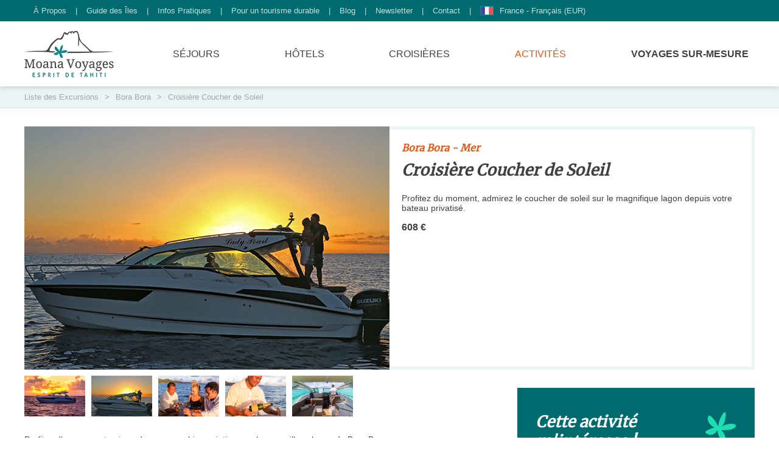

--- FILE ---
content_type: text/html; charset=UTF-8
request_url: https://www.moanavoyages.com/fr/activite/croisiere-coucher-de-soleil/
body_size: 6787
content:
<!doctype html>
<html lang="fr">
	<head>
						<meta charset="utf-8">
		<title>Croisière Coucher de Soleil à Bora Bora | Moana Voyages</title>
		<meta name="description" content="Profitez du moment, admirez le coucher de soleil sur le magnifique lagon depuis votre bateau privatisé.">
		<meta name="robots" content="index, follow, all">
						<link rel="alternate" hreflang="fr" href="https://www.moanavoyages.com/fr/activite/croisiere-coucher-de-soleil/">
				<link rel="alternate" hreflang="en-us" href="https://www.moanavoyages.com/en/activity/sunset-cruise/">
				<link rel="alternate" hreflang="en-ca" href="https://www.moanavoyages.com/enca/activity/sunset-cruise/">
				<link rel="alternate" hreflang="en-gb" href="https://www.moanavoyages.com/engb/activity/sunset-cruise/">
				<link rel="alternate" hreflang="en-au" href="https://www.moanavoyages.com/enau/activity/sunset-cruise/">
				<link rel="alternate" hreflang="en-nz" href="https://www.moanavoyages.com/ennz/activity/sunset-cruise/">
				<link rel="alternate" hreflang="x-default" href="https://www.moanavoyages.com/en/activity/sunset-cruise/">
				<meta property="og:url" content="https://www.moanavoyages.com/fr/activite/croisiere-coucher-de-soleil/">
		<meta property="og:type" content="website">
		<meta property="og:title" content="Croisière Coucher de Soleil à Bora Bora">
		<meta property="og:description" content="Profitez du moment, admirez le coucher de soleil sur le magnifique lagon depuis votre bateau privatisé.">
		<meta property="og:site_name" content="Moana Voyages">
		<meta name="viewport" content="width=device-width, initial-scale=1.0, shrink-to-fit=no">
		<link rel="stylesheet" href="https://cdn.moanavoyages.com/css/style.min.css?v=1.7">
		<link rel="preload" href="https://cdn.moanavoyages.com/font/merriweather.woff2" as="font" type="font/woff2" crossorigin>
		<link rel="icon" href="https://cdn.moanavoyages.com/img/favicon.png">
				<link rel="canonical" href="https://www.moanavoyages.com/fr/activite/croisiere-coucher-de-soleil/">
						<script>(function(w,d,s,l,i){w[l]=w[l]||[];w[l].push({'gtm.start':new Date().getTime(),event:'gtm.js'});var f=d.getElementsByTagName(s)[0],j=d.createElement(s),dl=l!='dataLayer'?'&l='+l:'';j.async=true;j.src='https://www.googletagmanager.com/gtm.js?id='+i+dl;f.parentNode.insertBefore(j,f);})(window,document,'script','dataLayer','GTM-5JZQV6V');</script>
		<script src="https://cdn.moanavoyages.com/js/jquery.js"></script>
		<script src="https://cdn.moanavoyages.com/js/script.min.js?v=1.6"></script>
			</head>
	<body>
		<noscript>
			<iframe src="https://www.googletagmanager.com/ns.html?id=GTM-5JZQV6V"height="0" width="0" style="display:none;visibility:hidden"></iframe>
		</noscript>
		<header class="header">
			<div class="header-top">
				<nav class="container">
					<a class="header-top-link" href="/fr/a-propos/">À Propos</a>
					<span>|</span>
					<a class="header-top-link" href="/fr/guide-des-iles/">Guide des Îles</a>
					<span>|</span>
					<a class="header-top-link" href="/fr/infos-pratiques/pourquoi-reserver-avec-moana-voyages/">Infos Pratiques</a>
					<span>|</span>
					<a class="header-top-link" href="/fr/pour-un-tourisme-durable/">Pour un tourisme durable</a>
					<span>|</span>
					<a class="header-top-link" href="/fr/blog/">Blog</a>
					<span>|</span>
					<a class="header-top-link" href="/fr/newsletter/">Newsletter</a>
					<span>|</span>
					<a class="header-top-link" href="/fr/contact/">Contact</a>
					<span>|</span>
					<div class="menu">
						<div class="header-top-link">
							<img class="header-top-img" src="https://cdn.moanavoyages.com/img/flag-fr.jpg" alt="France - Français (EUR)">
							France - Français (EUR)
						</div>
						<div class="submenu none">
																																		<a class="locale" href="/en/activity/sunset-cruise/">
									<img class="header-top-img" src="https://cdn.moanavoyages.com/img/flag-us.jpg" alt="USA - English (USD)">
									USA - English (USD)
								</a>
																												<a class="locale" href="/enca/activity/sunset-cruise/">
									<img class="header-top-img" src="https://cdn.moanavoyages.com/img/flag-ca.jpg" alt="Canada - English (CAD)">
									Canada - English (CAD)
								</a>
																												<a class="locale" href="/engb/activity/sunset-cruise/">
									<img class="header-top-img" src="https://cdn.moanavoyages.com/img/flag-gb.jpg" alt="United Kingdom - English (GBP)">
									United Kingdom - English (GBP)
								</a>
																												<a class="locale" href="/enau/activity/sunset-cruise/">
									<img class="header-top-img" src="https://cdn.moanavoyages.com/img/flag-au.jpg" alt="Australia - English (AUD)">
									Australia - English (AUD)
								</a>
																												<a class="locale" href="/ennz/activity/sunset-cruise/">
									<img class="header-top-img" src="https://cdn.moanavoyages.com/img/flag-nz.jpg" alt="New Zealand - English (NZD)">
									New Zealand - English (NZD)
								</a>
																			</div>
					</div>
				</nav>
			</div>
			<div class="header-bot">
				<nav class="container">
					<div class="header-bot-logo">
						<a class="header-bot-img" href="/fr/">
							<img width="147" height="77" src="https://cdn.moanavoyages.com/img/logo-header-fr.png" alt="Moana Voyages - Logo">
						</a>
						<a class="header-bot-open" href="#">
							<img width="25" height="25" src="https://cdn.moanavoyages.com/img/icon-menu.svg">
						</a>
						<a class="header-bot-close" href="#">
							<img width="25" height="25" src="https://cdn.moanavoyages.com/img/icon-close.svg">
						</a>
					</div>
					<div class="menu">
						<img class="submenu-icon" width="15" height="15" src="https://cdn.moanavoyages.com/img/icon-down.svg">
						<a class="header-bot-link" href="/fr/sejour/">Séjours</a>
						<div class="submenu none">
													<div>							<a class="locale" href="/fr/sejour/tahiti/">
								Voyages à Tahiti
							</a>
																																		<a class="locale" href="/fr/sejour/moorea/">
								Voyages à Moorea
							</a>
																																		<a class="locale" href="/fr/sejour/bora-bora/">
								Voyages à Bora Bora
							</a>
																																		<a class="locale" href="/fr/sejour/sejour-iles-sous-le-vent/">
								Voyage aux îles sous le Vent
							</a>
																																		<a class="locale" href="/fr/sejour/tuamotu/">
								Voyages aux îles Tuamotu
							</a>
																																		<a class="locale" href="/fr/sejour/iles-marquises/">
								Voyages aux îles Marquises
							</a>
																																		<a class="locale" href="/fr/sejour/sejour-australes/">
								Voyages aux îles Australes
							</a>
																																		<a class="locale" href="/fr/sejour/sejour-gambiers/">
								Voyages aux îles Gambier
							</a>
																																		<a class="locale" href="/fr/sejour/voyage-lune-de-miel-polynesie/">
								Voyages de noces en Polynésie
							</a>
							</div><div>																											<a class="locale" href="/fr/sejour/voyage-de-noce-bora-bora/">
								Voyage de noces à Bora Bora
							</a>
																																		<a class="locale" href="/fr/sejour/voyage-pension-de-famille-polynesie/">
								Voyages en Pension de famille
							</a>
																																		<a class="locale" href="/fr/sejour/voyage-grand-luxe-polynesie/">
								Voyages de Luxe à Tahiti
							</a>
																																		<a class="locale" href="/fr/sejour/voyage-famille-polynesie/">
								Voyages en Famille
							</a>
																																		<a class="locale" href="/fr/sejour/voyage-plongee-polynesie/">
								Voyages plongée en Polynésie
							</a>
																																		<a class="locale" href="/fr/sejour/borabora-ultimate-luxury-holiday/">
								Voyages de Luxe à Bora Bora
							</a>
																																		<a class="locale" href="/fr/sejour/cook-islands-holiday/">
								Voyages aux îles Cook
							</a>
																																		<a class="locale" href="/fr/sejour/fiji-islands-holiday/">
								Voyages aux îles Fidji
							</a>
																																		<a class="locale" href="/fr/sejour/tmut-2025/">
								Tahiti Moorea Ultra Trail 2025
							</a>
														</div>												</div>
					</div>
					<div class="menu">
						<img class="submenu-icon" width="15" height="15" src="https://cdn.moanavoyages.com/img/icon-down.svg">
						<a class="header-bot-link" href="/fr/hebergement/">Hôtels</a>
						<div class="submenu none">
													<div>							<a class="locale" href="/fr/hebergement/tahiti/">
								Hôtels Tahiti
							</a>
																																		<a class="locale" href="/fr/hebergement/moorea/">
								Hôtels Moorea
							</a>
																																		<a class="locale" href="/fr/hebergement/hotels-aux-marquises/">
								Hôtels aux îles Marquises
							</a>
																																		<a class="locale" href="/fr/hebergement/hotels-gambier/">
								Hôtels aux îles Gambier
							</a>
																																		<a class="locale" href="/fr/hebergement/hotels-australes/">
								Hôtels aux îles Australes
							</a>
																																		<a class="locale" href="/fr/hebergement/hotels-tuamotu/">
								Hôtels aux îles Tuamotu
							</a>
																																		<a class="locale" href="/fr/hebergement/hotels-sous-le-vent/">
								Hôtels aux îles sous le vent
							</a>
																																		<a class="locale" href="/fr/hebergement/tikehau/">
								Hôtels Tikehau
							</a>
																																		<a class="locale" href="/fr/hebergement/fakarava/">
								Hôtels Fakarava
							</a>
							</div><div>																											<a class="locale" href="/fr/hebergement/rangiroa/">
								Hôtels Rangiroa
							</a>
																																		<a class="locale" href="/fr/hebergement/maupiti/">
								Hôtels Maupiti
							</a>
																																		<a class="locale" href="/fr/hebergement/tahaa/">
								Hôtels Tahaa
							</a>
																																		<a class="locale" href="/fr/hebergement/raiatea/">
								Hôtels Raiatea
							</a>
																																		<a class="locale" href="/fr/hebergement/huahine/">
								Hôtels Huahine
							</a>
																																		<a class="locale" href="/fr/hebergement/bora-bora/">
								Hôtels Bora Bora
							</a>
																																		<a class="locale" href="/fr/hebergement/hotels-aux-iles-cook/">
								Hôtels aux îles Cook
							</a>
																																		<a class="locale" href="/fr/hebergement/hotels-and-resorts-fiji-island/">
								Hôtels aux îles Fidji
							</a>
														</div>												</div>
					</div>
					<a class="header-bot-link" href="/fr/croisieres/">Croisières</a>
					<div class="menu">
						<img class="submenu-icon" width="15" height="15" src="https://cdn.moanavoyages.com/img/icon-down.svg">
						<a class="header-bot-link active" href="/fr/activites/">Activités</a>
						<div class="submenu none">
													<div>							<a class="locale" href="/fr/activites/excursions-tahiti/">
								Excursions Tahiti
							</a>
																																		<a class="locale" href="/fr/activites/excursions-moorea/">
								Excursions Moorea
							</a>
																																		<a class="locale" href="/fr/activites/excursions-bora-bora/">
								Excursions Bora Bora
							</a>
																																		<a class="locale" href="/fr/activites/excursions-huahine/">
								Excursions Huahine
							</a>
							</div><div>																											<a class="locale" href="/fr/activites/excursions-raiatea/">
								Excursions Raiatea
							</a>
																																		<a class="locale" href="/fr/activites/excursions-rangiroa/">
								Excursions Rangiroa
							</a>
																																		<a class="locale" href="/fr/activites/excursions-tikehau/">
								Excursions Tikehau
							</a>
																																		<a class="locale" href="/fr/activites/excursions-fakarava/">
								Excursions Fakarava
							</a>
														</div>												</div>
					</div>
					<a class="header-bot-link bold" href="/fr/demande-de-devis/">Voyages Sur-Mesure</a>
				</nav>
			</div>
		</header>
		<div class="breadcrumbs">
	<ol class="container" itemscope itemtype="https://schema.org/BreadcrumbList">
		<li itemprop="itemListElement" itemscope itemtype="https://schema.org/ListItem">
			<a class="breadcrumbs-link" itemprop="item" href="/fr/activites/">
				<span itemprop="name">Liste des Excursions</span>
			</a>
			<meta itemprop="position" content="1">
		</li>
		<span class="breadcrumbs-separator">&gt;</span>
		<li itemprop="itemListElement" itemscope itemtype="https://schema.org/ListItem">
			<a class="breadcrumbs-link" itemprop="item" href="/fr/activites/excursions-bora-bora/">
				<span itemprop="name">Bora Bora</span>
			</a>
			<meta itemprop="position" content="2">
		</li>
		<span class="breadcrumbs-separator">&gt;</span>
		<li itemprop="itemListElement" itemscope itemtype="https://schema.org/ListItem">
			<a class="breadcrumbs-link" itemprop="item" href="/fr/activite/croisiere-coucher-de-soleil/">
				<span itemprop="name">Croisière Coucher de Soleil</span>
			</a>
			<meta itemprop="position" content="3">
		</li>
	</ol>
</div>
<section class="container">
	<div class="single-activity">
		<div class="single-activity-header">
			<img class="gallery-main single-activity-img" src="https://cdn.moanavoyages.com/img/activities/25221.jpg" alt="Croisière Coucher de Soleil">
			<div class="single-activity-content">
				<div class="single-activity-surtitle">
					Bora Bora - Mer
				</div>
				<h1 class="single-activity-title">
					Croisière Coucher de Soleil
				</h1>
				<div class="single-activity-description">
					<p>Profitez du moment, admirez le coucher de soleil sur le magnifique lagon depuis votre bateau privatisé.</p>

				</div>
				<div class="single-activity-price">
					608 €
				</div>
			</div>
		</div>
		<div class="column">
			<div class="column-two-third">
				<div class="single-activity-gallery">
									<img class="gallery-thumb single-activity-thumb" src="https://cdn.moanavoyages.com/img/activities/25221.jpg" data-hd="https://cdn.moanavoyages.com/img/activities/25221.jpg" alt="Croisière Coucher de Soleil">
									<img class="gallery-thumb single-activity-thumb" src="https://cdn.moanavoyages.com/img/activities/25222.jpg" data-hd="https://cdn.moanavoyages.com/img/activities/25222.jpg" alt="Croisière Coucher de Soleil">
									<img class="gallery-thumb single-activity-thumb" src="https://cdn.moanavoyages.com/img/activities/25223.jpg" data-hd="https://cdn.moanavoyages.com/img/activities/25223.jpg" alt="Croisière Coucher de Soleil">
									<img class="gallery-thumb single-activity-thumb" src="https://cdn.moanavoyages.com/img/activities/25224.jpg" data-hd="https://cdn.moanavoyages.com/img/activities/25224.jpg" alt="Croisière Coucher de Soleil">
									<img class="gallery-thumb single-activity-thumb" src="https://cdn.moanavoyages.com/img/activities/25225.jpg" data-hd="https://cdn.moanavoyages.com/img/activities/25225.jpg" alt="Croisière Coucher de Soleil">
								</div>
				<div class="single-activity-description">
					<p>Profitez d’un moment unique dans une ambiance intime sur le merveilleux lagon de Bora Bora.<br>
Installez-vous confortablement à bord de votre bateau privatisé, spacieux et moderne. Appréciez chaque instant de ces 3 heures de navigation autour de Bora Bora, vous serez ainsi aux premières loges afin d’admirer les plus belles palettes de couleurs laissées par un beau coucher de soleil Polynésien.</p>

<p>Durant cette escapade sur le lagon, savourez un délicieux cocktail et profitez d’un moment unique dans une ambiance intime… Admirez le majestueux spectacle qu’offre le relief de l’île de Bora Bora et son lagon unique au monde, coupe de champagne à la main. Vivez l’expérience “Mahana Reva”, un moment magique, inoubliable.</p>

<p>(Pour les croisiéristes: Les horaires de cette activité ne sont malheureusement pas compatibles avec celles des croisières.)</p>

				</div>
				<div class="single-activity-namely">
					<h2 class="single-activity-namely-title">
						À savoir
					</h2>
																<div class="single-activity-namely-info">
							Horaires : 16h00 - 18h00
						</div>
															<div class="single-activity-namely-info">
						Inclus : Jus de fruits, eau, 1 demi-bouteille de champagne, des petits-fours
					</div>
																				<div class="single-activity-namely-info">
						N’oubliez pas : Châle, appareil photo
					</div>
									</div>
								<div class="single-hotel-aside">
					<h3 class="single-hotel-aside-title">
						<img width="60" height="60" src="/img/sustainable-2.svg" alt="Pour un tourisme durable">
						Pour un tourisme durable
					</h3>
					<div class="single-hotel-aside-text">
						<p>L'équipe du Lady Pearl met en place des gourdes à disposition avec des gobelets en carton recyclé à bord de ses bateaux.</p>

					</div>
				</div>
							</div>
			<div class="column-one-third">
				<div class="widget-quote">
					<div class="widget-quote-title">
						Cette activité m&#039;intéresse !
					</div>
					<form class="widget-quote-block" method="post" action="/fr/demande-de-devis/" autocomplete="off">
						<div class="widget-quote-block-title">
							Je souhaite incorporer cette activité à une demande de séjour.
						</div>
						<div class="widget-quote-block-content">
							<input type="submit" value="Je demande un devis &gt;" class="widget-quote-submit">
						</div>
					</form>
					<form class="widget-quote-block" method="post" action="/fr/demande-de-devis/" autocomplete="off">
						<div class="widget-quote-block-title">
							Je souhaite simplement réserver cette activité
						</div>
						<div class="widget-quote-block-content">
							<div class="tab-child-form">
								<div class="tab-child-label">
									Date de l&#039;activité
									<span class="quote-mandatory">*</span>
								</div>
								<input type="date" name="activity[activityDate]" min="2026-01-20" max="2028-01-17" id="activity_activityDate" class="tab-child-input" required>
							</div>
							<div class="tab-child-form">
								<div class="tab-child-label">
									Nombre d&#039;adultes
									<span class="quote-mandatory">*</span>
								</div>
								<input type="number" name="activity[adults]" min="1" max="20" id="activity_adults" class="tab-child-input" required>
							</div>
							<div class="tab-child-form">
								<div class="tab-child-label">
									Nombre d&#039;enfants
									<span class="quote-mandatory">*</span>
								</div>
								<input type="number" name="activity[childs]" value="0" min="0" max="20" id="activity_childs" class="tab-child-input" required>
							</div>
							<input class="widget-quote-submit" type="submit" value="Je réserve cette activité &gt;">
						</div>
						<input type="hidden" name="source" value="activity">
						<input type="hidden" name="activity[id]" value="77" id="activity_id">
						<input type="hidden" id="activity__token" name="activity[_token]" value="e50f60f5aa1aec.LWVEqdPKRhr-hFGxJRFmiEl1q7dc4-v38k87dH5qq4g.GRxx3uCiNEqGvDv6Y0BR-SoAmPkMoL-bqiBYRzcjzel-FXDCvIsqS5WpMg" />
					</form>
					<div class="widget-quote-footer">
						C&#039;est gratuit et sans engagement !
					</div>
				</div>
			</div>
		</div>
		<div class="container widget">
	<h3 class="widget-title">
		Nos séjours à Bora Bora
	</h3>
		<div class="list-package">
							<a class="list-item" href="/fr/packages/paradis-du-luxe-aux-eaux-turquoise/">
		<img class="list-package-img" src="https://cdn.moanavoyages.com/img/packages/12959.jpg" alt="Paradis du Luxe aux Eaux turquoise - The Brando" loading="lazy">
		<div class="list-package-content">
			<div class="list-package-category">
				Grand luxe
			</div>
			<div class="list-package-title">Paradis du Luxe aux Eaux turquoise</div>
			<div class="list-package-description"><p>Vivez un séjour qui côtoie les étoiles, celles du ciel clair de Tetiaroa au milieu de la nuit, et celles d'époustouflants hôtels étoilés soigneusement sélectionnés.</p>
</div>
			<div class="list-package-block">
				<div class="list-package-info">
					<img class="list-package-icon" width="20" height="20" src="https://cdn.moanavoyages.com/img/icon-island.svg">
					Tahiti - Raiatea - Bora Bora - Tetiaroa
				</div>
				<div class="list-package-info">
					<img class="list-package-icon" width="20" height="20" src="https://cdn.moanavoyages.com/img/icon-duration.svg">
					13 jours - 
					11 nuits
				</div>
								<div class="list-package-info">
					<img class="list-package-icon" width="20" height="20" src="https://cdn.moanavoyages.com/img/icon-flight.svg">
					Vols internationaux inclus
				</div>
												<div class="list-package-price">
					De
					34 459 €
					à
					37 887 €
					/pers.
				</div>
								<div class="single-package-price-flight">
					Départ de Paris (CDG) avec Air France
				</div>
			</div>
		</div>
	</a>
				<a class="list-item" href="/fr/packages/entre-deux-archipels/">
		<img class="list-package-img" src="https://cdn.moanavoyages.com/img/packages/16606.jpg" alt="Entre Deux Archipels - Fakarava" loading="lazy">
		<div class="list-package-content">
			<div class="list-package-category">
				Pension de famille
			</div>
			<div class="list-package-title">Entre Deux Archipels</div>
			<div class="list-package-description"><p>Vous hésitez entre le charme des îles du Vent et les spots de plongée des Tuamotu? Optez pour les deux et découvrez notre sens de l'hospitalité légendaire!</p>
</div>
			<div class="list-package-block">
				<div class="list-package-info">
					<img class="list-package-icon" width="20" height="20" src="https://cdn.moanavoyages.com/img/icon-island.svg">
					Tahiti - Moorea - Bora Bora - Rangiroa - Fakarava
				</div>
				<div class="list-package-info">
					<img class="list-package-icon" width="20" height="20" src="https://cdn.moanavoyages.com/img/icon-duration.svg">
					15 jours - 
					13 nuits
				</div>
								<div class="list-package-info">
					<img class="list-package-icon" width="20" height="20" src="https://cdn.moanavoyages.com/img/icon-flight.svg">
					Vols internationaux inclus
				</div>
												<div class="list-package-price">
					De
					4 241 €
					à
					4 809 €
					/pers.
				</div>
								<div class="single-package-price-flight">
					Départ de Paris (Orly) avec French Bee
				</div>
			</div>
		</div>
	</a>
				<a class="list-item" href="/fr/packages/natihere-le-lien-damour/">
		<img class="list-package-img" src="https://cdn.moanavoyages.com/img/packages/16488.jpg" alt="Natihere, le lien d&#039;amour - Grégoire Le Bacon" loading="lazy">
		<div class="list-package-content">
			<div class="list-package-category">
				Lune de miel
			</div>
			<div class="list-package-title">Natihere, le lien d&#039;amour</div>
			<div class="list-package-description"><p>Vivre d’amour, d’eau fraîche et de lagons bleutés : offrez-vous la Polynésie en amoureux à petit prix en partant chez l'habitant.</p>
</div>
			<div class="list-package-block">
				<div class="list-package-info">
					<img class="list-package-icon" width="20" height="20" src="https://cdn.moanavoyages.com/img/icon-island.svg">
					Tahiti - Moorea - Huahine - Bora Bora
				</div>
				<div class="list-package-info">
					<img class="list-package-icon" width="20" height="20" src="https://cdn.moanavoyages.com/img/icon-duration.svg">
					11 jours - 
					9 nuits
				</div>
								<div class="list-package-info">
					<img class="list-package-icon" width="20" height="20" src="https://cdn.moanavoyages.com/img/icon-flight.svg">
					Vols internationaux inclus
				</div>
												<div class="list-package-price">
					De
					3 087 €
					à
					3 550 €
					/pers.
				</div>
								<div class="single-package-price-flight">
					Départ de Paris (Orly) avec French Bee
				</div>
			</div>
		</div>
	</a>
		</div>
	<div class="widget-more">
		<a class="widget-link" href="/fr/sejour/">
			Voir plus de séjours
		</a>
	</div>
</div>
		<div class="container widget">
	<h3 class="widget-title">
		D&#039;autres activités à Bora Bora
	</h3>
		<div class="list-activity">
				<a class="list-item" href="/fr/activite/bora-bora-deluxe-experience/" data-id="4-33">
		<img class="list-activity-img" src="https://cdn.moanavoyages.com/img/activities/19031.jpg" alt="Bora Bora Deluxe Expérience - Bora Bora" loading="lazy">
		<div class="list-activity-content">
			<div class="list-activity-theme">Mer</div>
			<div class="list-activity-island">Bora Bora</div>
			<h3 class="list-activity-title">Bora Bora Deluxe Expérience</h3>
			<div class="list-activity-description"><p>Envie d'une escapade romantique à Bora Bora ? Partez à la visite du jardin de corail et pique niquer sur le motu...</p>
</div>
			<div class="list-activity-price">
				238 €
			</div>
		</div>
	</a>
		<a class="list-item" href="/fr/activite/exploration-de-recifs/" data-id="4-24">
		<img class="list-activity-img" src="https://cdn.moanavoyages.com/img/activities/2717.jpg" alt="Exploration de Récifs - Bora Bora" loading="lazy">
		<div class="list-activity-content">
			<div class="list-activity-theme">Mer</div>
			<div class="list-activity-island">Bora Bora</div>
			<h3 class="list-activity-title">Exploration de Récifs</h3>
			<div class="list-activity-description"><p>Découvrez la nurserie de corail de Bora Bora, encadrés d’une équipe formée par des chercheurs en biologie marine</p>
</div>
			<div class="list-activity-price">
				871 €
			</div>
		</div>
	</a>
		<a class="list-item" href="/fr/activite/parachute-ascensionnel/" data-id="4-49">
		<img class="list-activity-img" src="https://cdn.moanavoyages.com/img/activities/20961.jpg" alt="Parachute Ascensionnel - Bora Bora" loading="lazy">
		<div class="list-activity-content">
			<div class="list-activity-theme">Air</div>
			<div class="list-activity-island">Bora Bora</div>
			<h3 class="list-activity-title">Parachute Ascensionnel</h3>
			<div class="list-activity-description"><p>Observer le lagon turquoise du haut du ciel ? Montez à 100 mètres de hauteur en parachute et admirer la vue !</p>
</div>
			<div class="list-activity-price">
				253 €
			</div>
		</div>
	</a>
		<a class="list-item" href="/fr/activite/sortie-peche-bora-bora/" data-id="4-36">
		<img class="list-activity-img" src="https://cdn.moanavoyages.com/img/activities/18981.jpg" alt="Sortie Pêche Bora Bora - Bora Bora" loading="lazy">
		<div class="list-activity-content">
			<div class="list-activity-theme">Mer</div>
			<div class="list-activity-island">Bora Bora</div>
			<h3 class="list-activity-title">Sortie Pêche Bora Bora</h3>
			<div class="list-activity-description"><p>Louez un bateau Cap Camarat de 17 pieds avec son capitaine pour pêcher dans le lagon turquoise !</p>
</div>
			<div class="list-activity-price">
				546 €
			</div>
		</div>
	</a>
		<a class="list-item" href="/fr/activite/croisiere-au-coucher-du-soleil/" data-id="4-177">
		<img class="list-activity-img" src="https://cdn.moanavoyages.com/img/activities/2971.jpg" alt="Croisière au coucher du soleil  - Bora Bora" loading="lazy">
		<div class="list-activity-content">
			<div class="list-activity-theme">Mer</div>
			<div class="list-activity-island">Bora Bora</div>
			<h3 class="list-activity-title">Croisière au coucher du soleil </h3>
			<div class="list-activity-description"><p>Offrez vous une des excursions relaxantes et romantiques de Bora Bora et profitez du coucher de soleil polynésien</p>
</div>
			<div class="list-activity-price">
				545 €
			</div>
		</div>
	</a>
		<a class="list-item" href="/fr/activite/tour-sur-le-lagon-et-experience-culturelle-sur-un-ilot/" data-id="4-35">
		<img class="list-activity-img" src="https://cdn.moanavoyages.com/img/activities/29961.jpg" alt="Tour sur le Lagon et Expérience culturelle sur un Îlot  - Bora Bora" loading="lazy">
		<div class="list-activity-content">
			<div class="list-activity-theme">Mer</div>
			<div class="list-activity-island">Bora Bora</div>
			<h3 class="list-activity-title">Tour sur le Lagon et Expérience culturelle sur un Îlot </h3>
			<div class="list-activity-description"><p>Profitez d'une escapade bien remplie avec Narii, découvrez le lagon de Bora Bora et baladez vous sur le motu !</p>
</div>
			<div class="list-activity-price">
				177 €
			</div>
		</div>
	</a>
		</div>
	<div class="widget-more">
		<a class="widget-link" href="/fr/activites/">
			Voir plus d&#039;activités
		</a>
	</div>
</div>
	</div>
</section>
		<footer>
			<div class="footer-top">
				<div class="footer-top-title">6 bonnes raisons de voyager avec notre agence de voyages basée à Tahiti</div>
				<div class="footer-top-picto">
					<div>
						<img src="https://cdn.moanavoyages.com/img/footer-team.svg">
						Une équipe<br>100% locale
					</div>
					<div>
						<img src="https://cdn.moanavoyages.com/img/footer-rate.svg">
						Des tarifs négociés<br>en direct
					</div>
					<div>
						<img src="https://cdn.moanavoyages.com/img/footer-assistance.svg">
						Une assistance<br>24/7 sur place
					</div>
					<div>
						<img src="https://cdn.moanavoyages.com/img/footer-guarantee.svg">
						Des garanties<br>voyage reconnues
					</div>
					<div>
						<img src="https://cdn.moanavoyages.com/img/footer-selection.svg">
						Une sélection<br>rigoureuse
					</div>
					<div>
						<img src="https://cdn.moanavoyages.com/img/footer-responsible.svg">
						Vers un tourisme<br>responsable
					</div>
				</div>
			</div>
			<div class="footer-mid">
				<div class="container">
					<img src="https://cdn.moanavoyages.com/img/logo-footer-fr.png" alt="Moana Voyages - Logo">
					<div class="footer-mid-text">Depuis 2005, notre agence est reconnue pour sa rigueur et sa fiabilité. Notre équipe d’experts se compose exclusivement d’amoureux de la Polynésie. Qu’ils soient originaires de Tahiti et ses îles ou qu’ils les aient choisies comme terres d’adoption, ils passent le plus clair de leur temps à en explorer les confins afin de vous partager leurs expériences et de vous proposer un voyage original et adapté à vos besoins.</div>
					<div>
						<a class="footer-mid-link" href="/fr/demande-de-devis/">Demandez un devis &gt;</a>
						<a class="footer-mid-link" href="/fr/contact/">Contactez-nous &gt;</a>
					</div>
				</div>
			</div>
			<div class="footer-bot">
				<div class="container">
					<div>
						<div>
							<div class="footer-bot-title">Adresse</div>
							<div class="footer-bot-text">
								70 Rue Marcq de Blond de Saint-Hilaire<br>
BP 9031<br>Papeete, Tahiti<br>Polynésie française
							</div>
						</div>
						<div class="footer-bot-space">
							<div class="footer-bot-title">Téléphone</div>
							<div class="footer-bot-text">
								Appel gratuit depuis la France : 0800 916 333<br>Numéro local depuis Tahiti : +689 40 50 57 94
							</div>
						</div>
						<div class="footer-bot-space">
							<div class="footer-bot-title">Nos Partenaires</div>
							<img class="footer-bot-partner" src="https://cdn.moanavoyages.com/img/partner-tesi.png" alt="Tahiti Et Ses Îles">
							<img class="footer-bot-partner" src="https://cdn.moanavoyages.com/img/partner-iata.png" alt="International Air Transport Association">
						</div>
					</div>
					<nav>
						<a href="/fr/a-propos/">À Propos</a>
						<a href="/fr/guide-des-iles/">Guide des Îles</a>
						<a href=" /fr/infos-pratiques/pourquoi-reserver-avec-moana-voyages/ ">Infos Pratiques</a>
						<a href="/fr/pour-un-tourisme-durable/">Pour un tourisme durable</a>
						<a href="/fr/blog/">Blog</a>
						<a href="/fr/newsletter/">Newsletter</a>
						<a href=" /fr/infos-pratiques/agenda/ ">L&#039;Agenda</a>
						<a href="/fr/pro/">Espace Pro</a>
						<a href="/fr/groupes/">Groupes</a>
						<a href="/fr/contact/">Contact</a>
						<a href="/fr/liste-de-mariage/">Liste de mariage</a>
					</nav>
					<nav>
						<div>
							<a href="https://www.facebook.com/moanavoyagestahiti" target="_blank">
								<img src="https://cdn.moanavoyages.com/img/fb.png">
							</a>
							<a href="https://www.instagram.com/moana.voyages/" target="_blank">
								<img src="https://cdn.moanavoyages.com/img/is.png">
							</a>
						</div>
						<div>
							<a href="https://www.youtube.com/channel/UCvEV5caiYnJJs-Jnkrx-M7w" target="_blank">
								<img src="https://cdn.moanavoyages.com/img/yt.png">
							</a>
							<a href="https://www.linkedin.com/company/moana-voyages" target="_blank">
								<img src="https://cdn.moanavoyages.com/img/lk.png">
							</a>
						</div>
						<div class="footer-bot-travelife">
							<img src="https://cdn.moanavoyages.com/img/logo-travelife.png">
						</div>
					</nav>
															<div class="ekomi-widget-container ekomi-widget-sf958745f89f66b4cd2f" data-token="sf958745f89f66b4cd2f" data-customer="95874" data-locale="fr"></div>
				</div>
			</div>
		</footer>
	</body>
</html>

--- FILE ---
content_type: image/svg+xml
request_url: https://www.moanavoyages.com/img/sustainable-2.svg
body_size: 1296
content:
<?xml version="1.0" encoding="UTF-8"?><svg xmlns="http://www.w3.org/2000/svg" viewBox="0 0 36 36"><defs><style>.cls-1{fill:#3b3535;}.cls-2{fill:#19898e;}.cls-3{fill:#838383;opacity:.5;}.cls-4{fill:#f2f2f2;}</style></defs><g id="Calque_3"><path class="cls-4" d="m18,0C8.05,0,0,8.06,0,18s8.05,18,18,18,18-8.06,18-18S27.94,0,18,0Z"/></g><g id="Calque_1"><path class="cls-3" d="m18.01,31.43c3.47.06,5.95-.58,5.48-1.27s-2.47-1.38-5.48-1.27c-2.99.11-4.89.56-5.48,1.27s2.46,1.22,5.48,1.27Z"/><path class="cls-1" d="m19.75,7.93c-.04-1.73,1.17-2.26,2.45-3.77-1.74-.21-4.48.93-4.63,3.15-2.39-2.98-6.33-1.31-6.33-.71,0,.64,2.91.07,5.87,2.21-4.53-2.04-5.8,2.39-6.07,3.83-.22,1.18,1.5-1.41,4.33-2.36-.44,1.46-.1,3.76-.1,3.76l2.96-3.7h0c.02,2.13.1,14.6-1.03,19.08-.39,1.54,1.44,1.77,1.83.19.38-1.53.04-16.41-.17-19.22,3.47,1.06,3.3.98,5.7,2.47-.24-1.9-1.48-3.65-3.22-3.77.93-.31,2.11-.62,3.53-.82.81-.12-3.49-2.32-5.13-.33Z"/></g><g id="Calque_2"><path class="cls-2" d="m18.55,10.28c3.47,1.06,3.62,1.07,6.02,2.57-.24-1.9-1.48-3.65-3.22-3.77.93-.31,2.11-.62,3.53-.82.81-.12-3.49-2.32-5.13-.33-.04-1.73,1.17-2.26,2.45-3.77-1.74-.21-4.48.93-4.63,3.15-2.39-2.98-6.33-1.31-6.33-.7,0,.64,2.91.07,5.87,2.2-4.53-2.04-5.8,2.39-6.07,3.82-.22,1.18,1.5-1.41,4.33-2.36-.44,1.46-.1,3.76-.1,3.76l2.96-3.7.32-.04Z"/></g></svg>

--- FILE ---
content_type: image/svg+xml
request_url: https://cdn.moanavoyages.com/img/icon-duration.svg
body_size: 343
content:
<svg viewBox="0 -2 20 22" xmlns="http://www.w3.org/2000/svg">
	<defs>
		<style>.cls-1{fill:none;stroke:#000;stroke-linecap:round;stroke-linejoin:round;stroke-width:0.8px;}</style>
	</defs>
	<rect class="cls-1" x="2.68" y="3.07" width="15.07" height="15.16" rx="0.76"/>
	<line class="cls-1" x1="2.68" y1="6.88" x2="17.75" y2="6.88"/>
	<line class="cls-1" x1="6.09" y1="4.28" x2="6.09" y2="1.85"/>
	<line class="cls-1" x1="13.87" y1="4.28" x2="13.87" y2="1.85"/>
</svg>